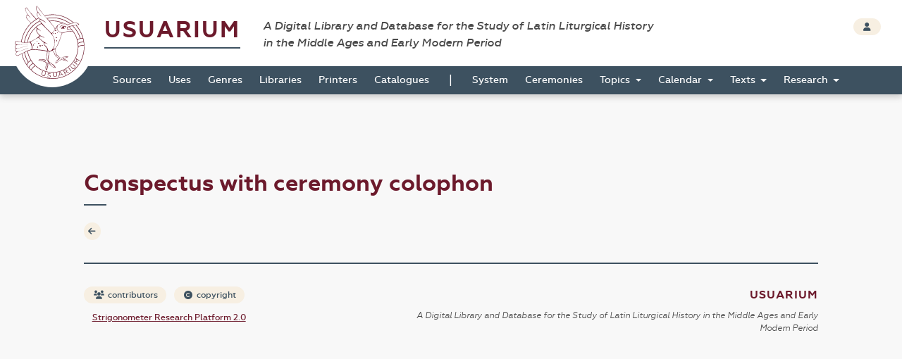

--- FILE ---
content_type: text/html; charset=UTF-8
request_url: https://usuarium.elte.hu/book/1802/conspectus/30
body_size: 3700
content:
<!DOCTYPE html>
<html lang="hu">
    <head>

        <meta charset="utf-8">
        <meta name="viewport" content="width=device-width, initial-scale=1, shrink-to-fit=no">
        <meta name="description" content="">
        <meta name="author" content="">
        <meta name="google-site-verification" content="WneYVkzqDtl5jQyuauJitTt88ut9btGemZ9ACN-eQGc" />

        <title>The Digital Collection of Sources</title>

        
                
    
    <link rel="stylesheet" href="/static/view.7dc65fca.css">

    
    <style type="text/css" media="screen">
    #field-item
    {
        width: 370px;
    }

    #edit-conspectus input:focus, #edit-conspectus select:focus
    {
        background-color: #d9edf7;
    }

    .modal-container
    {
        padding: 8px 4px;
        max-height: 544px;
        height: auto;
        overflow: hidden;
    }

    .table-fix-cells td {
        text-overflow: ellipsis;
        overflow: hidden;
        white-space: nowrap;
        max-width: 0;
    }

    </style>

    </head>

    <body id="homepage" data-controller="layout">
        <div class="loading"></div>

        <header class="site_header">
            <a href="/" class="the_logo">
                <img src="/static/logo.1be0ae97.svg" />
            </a>

            <div class="header_top">
                <div class="container-fluid">
                    <div class="row">
                        <div class="col-10">
                            <h1 class="navbar-brand">
                                <a href="/">Usuarium</a>

                                <span class="subtitle">A Digital Library and Database for the Study of Latin Liturgical History<br> in the Middle Ages and Early Modern Period</span>
                            </h1>
                        </div>

                        <div class="col-2 text-end">
                            <div class="header_buttons">
                                                    <a href="/login" class="btn btn-secondary btn-sm" data-toggle="tooltip" data-placement="bottom" title="Login">
                                    <span class="fas fa-user"></span>
                                </a>
                                        
                    
                            </div>
                        </div>
                    </div>
                </div>
            </div>

            <div class="header_bottom" id="sticky">
                    <nav class="navbar navbar-expand-lg">
        <div class="container-fluid">
            <button class="navbar-toggler collapsed" type="button" data-bs-toggle="collapse" data-bs-target="#navbar-nav-main" aria-controls="navbar-nav-main" aria-expanded="false" aria-label="Toggle navigation">
                <span class="fas fa-bars"></span>
            </button>
            <div class="navbar-collapse collapse" id="navbar-nav-main">
                <ul class="navbar-nav">
                                            <li class="nav-item home-link">
                            <a class="nav-link" href="/"><img src="/static/logo-white.47195375.png" /></a>
                        </li>

                                                                        <li class="nav-item">
                            <a class="nav-link" href="/books">Sources</a>
                        </li>
                                                <li class="nav-item">
                            <a class="nav-link" href="/origins">Uses</a>
                        </li>
                                                <li class="nav-item">
                            <a class="nav-link" href="/genres">Genres</a>
                        </li>
                                                <li class="nav-item">
                            <a class="nav-link" href="/libraries">Libraries</a>
                        </li>
                                                <li class="nav-item">
                            <a class="nav-link" href="/printers">Printers</a>
                        </li>
                                                <li class="nav-item">
                            <a class="nav-link" href="/catalogues">Catalogues</a>
                        </li>

                        <li>
                            <span>|</span>
                        </li>

                                                <li class="nav-item">
                            <a class="nav-link" href="/system">System</a>
                        </li>
                                                <li class="nav-item">
                            <a class="nav-link" href="/indexlabels">Ceremonies</a>
                        </li>

                        <li class="nav-item dropdown">
                            <a class="nav-link dropdown-toggle" href="#" id="topicsDropdown" role="button" data-bs-toggle="dropdown" aria-haspopup="true" aria-expanded="false">
                                Topics
                            </a>
                            <div class="dropdown-menu" aria-labelledby="topicsDropdown">
                                <a class="dropdown-item" href="/topics/commune">Commune</a>
                                <a class="dropdown-item" href="/topics/votive">Votive</a>
                                <a class="dropdown-item" href="/topics/saintsfeasts">Saints and Feasts</a>
                            </div>
                        </li>

                        <li class="nav-item dropdown">
                            <a class="nav-link dropdown-toggle" href="#" id="navbar-menuitem-calendar" role="button" data-bs-toggle="dropdown" aria-haspopup="true" aria-expanded="false">
                                Calendar
                            </a>
                            <div class="dropdown-menu" aria-labelledby="navbar-menuitem-calendar">
                                <a class="dropdown-item" href="/calendarlabels">Saints and Feasts</a>
                                <a class="dropdown-item" href="/calendardate">Dates</a>
                            </div>
                        </li>
                        <li class="nav-item dropdown">
                            <a class="nav-link dropdown-toggle" href="#" id="navbar-menuitem-texts" role="button" data-bs-toggle="dropdown" aria-haspopup="true" aria-expanded="false">
                                Texts
                            </a>
                            <div class="dropdown-menu" aria-labelledby="navbar-menuitem-texts">
                                <a class="dropdown-item" href="/texts">Texts 2025 (ongoing)</a>
                                <a class="dropdown-item" href="/itemrepertories">Texts 2014 (outdated)</a>
                                <a class="dropdown-item" href="/bible_sources">Bible</a>
                                <a class="dropdown-item" href="/corpusorationum/">Corpus Orationum</a>
                            </div>
                        </li>
                        <li class="nav-item dropdown">
                            <a class="nav-link dropdown-toggle" href="#" id="navbar-menuitem-research" role="button" data-bs-toggle="dropdown" aria-haspopup="true" aria-expanded="false">
                                Research
                            </a>
                            <div class="dropdown-menu" aria-labelledby="navbar-menuitem-research">
                                <a class="dropdown-item" href="/research/synopsis?genre=10">Generic Synopsis</a>
                                <a class="dropdown-item" href="/research/assignment_statistics">Assignment Statistics</a>
                                <a class="dropdown-item" href="/research/item_statistics">Item Statistics</a>
                                <a class="dropdown-item" href="/research/index">Index</a>
                                <a class="dropdown-item" href="/research/conspectus">Conspectus</a>
                            </div>
                        </li>
                                    </ul>
            </div>
        </div>
    </nav>
            </div>
        </header>

        <div class="page"  id=&quot;list-page&quot; data-controller="page-viewer">

            
    <div class="container-fluid">
        <div class="row">
            <div class="col-10 offset-1">

                <!-- TITLE -->
                <h2>Conspectus with ceremony colophon</h2>


                <!-- CONTENT -->
                <section class="item_details">
                    <div class="row">
                        <div class="col-1">
                                <a class="btn btn-icon btn-sm btn-secondary" href="/book/1802/view">
        <span class="fas fa-arrow-left"></span>
    </a>
                        </div>

                                                
                    </div>
                </section>

                                
            </div>
        </div>
    </div>

                            <div class="container-fluid shrinkable-content">
                    <div class="row">
                        <div class="col-10 offset-1" data-layout-target="contentContainer">
                            
    <style type="text/css">

    tr:target
    {
        background-color: #d9edf7;
    }

    </style>

    
        
    

                        </div>

                        <div class="d-none col-5 sticky-top mt-3" style="top: 3.3rem" data-page-viewer-target="zoomifyContainer">
                            <nav class="btn-toolbar justify-content-center mb-3" role="toolbar">
                                <div class="btn-group btn-group-sm" role="group">
                                    <button class="btn btn-secondary" data-action="click->page-viewer#firstPageButtonDidClick"><i class="bi bi-chevron-bar-left"></i></button>
                                    <button class="btn btn-secondary" data-action="click->page-viewer#previousPageButtonDidClick"><i class="bi bi-chevron-left"></i></button>
                                    <span class="d-block px-3 bg-secondary" data-page-viewer-target="pageNumberLabel" style="font-size: 0.9rem; padding-top: 0.1rem;">1</span>
                                    <button class="btn btn-secondary" data-action="click->page-viewer#nextPageButtonDidClick"><i class="bi bi-chevron-right"></i></button>
                                    <button class="btn btn-secondary" data-action="click->page-viewer#lastPageButtonDidClick"><i class="bi bi-chevron-bar-right"></i></button>
                                </div>
                            </nav>
                            <button data-action="click->page-viewer#hide" class="btn btn-close top-0 position-absolute" style="right: 3rem"></button>
                            <div data-page-viewer-target="olContainer" class="col-12" style="height: 100%">
                            </div>
                        </div>
                    </div>
                </div>
            

            <footer class="page_footer">
                <div class="container-fluid">
                    <div class="row">
                        <div class="col-10 offset-1">
                            <div class="footer_inner">
                                <div class="row">
                                    <div class="col-5">
                                        <a href="/contributors" class="btn btn-secondary btn-sm">
                                            <span class="fas fa-users"></span> contributors
                                        </a>

                                        <button type="button" class="btn btn-secondary btn-sm" data-bs-toggle="modal" data-bs-target="#copyrightModal">
                                            <span class="fas fa-copyright"></span> copyright
                                        </button>
                                        
                                        <a href="https://github.com/usuarium" class="btn btn-link btn-sm">
                                            Strigonometer Research Platform 2.0
                                        </a>
                                    </div>

                                    <div class="col-7 text-end">
                                        <a class="brand" href="/">Usuarium</a>

                                        <span class="subtitle">A Digital Library and Database for the Study of Latin Liturgical History in the Middle Ages and Early Modern Period</span>
                                    </div>
                                </div>
                            </div>
                        </div>
                    </div>
                </div>
            </footer>
        </div>

        <div class="back_to_top col-1">
            <span class="fas fa-arrow-up"></span>
        </div>

                    </body>

        <!-- MODAL -->
    <div class="modal fade" id="copyrightModal" tabindex="-1" role="dialog" aria-labelledby="copyrightModalLabel" aria-hidden="true">
        <div class="modal-dialog modal-dialog-centered" role="document">
            <div class="modal-content">
                <div class="modal-header">
                    <h5 class="modal-title" id="copyrightModalLabel">Copyright</h5>
                    <button type="button" class="btn-close" data-bs-dismiss="modal" aria-label="Close"></button>
                </div>
                <div class="modal-body">
                    <p>Anyone using the USUARIUM datasets in any way and for any purpose is hereby asked to acknowledge the copyright and the source of the data by including the following attribution statement:</p>

                    <p>Data retrieved from USUARIUM: A Digital Library and Database for the Study of Latin Liturgical History in the Middle Ages and Early Modern Period (http://usuarium.elte.hu) built by Miklós István Földváry et al. at Eötvös Loránd University (Budapest, Hungary), Research Group of Liturgical History—from 2015 onwards.</p>
                </div>
                <div class="modal-footer">
                    <button type="button" class="btn btn-secondary" data-bs-dismiss="modal">Close</button>
                </div>
            </div>
        </div>
    </div>
                <script src="/static/runtime.19d406c6.js"></script><script src="/static/usuarium.132779d9.js"></script>
    
    
    <script src="/static/view.1665cc3a.js"></script>

        <script>
      (function(i,s,o,g,r,a,m){i['GoogleAnalyticsObject']=r;i[r]=i[r]||function(){
      (i[r].q=i[r].q||[]).push(arguments)},i[r].l=1*new Date();a=s.createElement(o),
      m=s.getElementsByTagName(o)[0];a.async=1;a.src=g;m.parentNode.insertBefore(a,m)
      })(window,document,'script','//www.google-analytics.com/analytics.js','ga');

      ga('create', 'UA-55812287-1', 'auto');
      ga('send', 'pageview');

    </script>
        
</html>



--- FILE ---
content_type: text/plain
request_url: https://www.google-analytics.com/j/collect?v=1&_v=j102&a=375350864&t=pageview&_s=1&dl=https%3A%2F%2Fusuarium.elte.hu%2Fbook%2F1802%2Fconspectus%2F30&ul=en-us%40posix&dt=The%20Digital%20Collection%20of%20Sources&sr=1280x720&vp=1280x720&_u=IEBAAEABAAAAACAAI~&jid=875478810&gjid=1715417736&cid=416291982.1763921713&tid=UA-55812287-1&_gid=646532128.1763921713&_r=1&_slc=1&z=59876713
body_size: -451
content:
2,cG-NE8SKG7Q4H